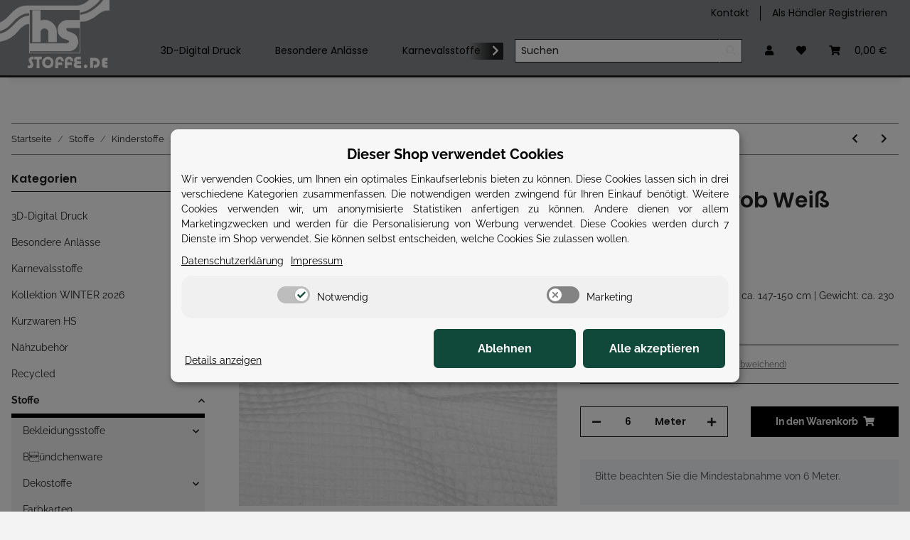

--- FILE ---
content_type: text/html; charset=utf-8
request_url: https://hsstoffe.de/
body_size: 6105
content:
<!DOCTYPE html>
<html>
        <head>
            <meta http-equiv="content-type" content="text/html; charset=utf-8">
        </head>
    <body>
        <div id="content">

                    

        
            
                                    
<div class="opc-Divider hr-sect   opc-Divider-empty" style="">
            
    </div>    
    <div style="" class="">
                    <div class="theme-default">
                <div id="uid_69703cd3d8bfe" class="nivoSlider">
                                                                                                
                                                    
                                                            <a href="https://hsstoffe.de/Winter-2025-26" title="Winter 2026" class="slide">
                                                        
            <img src="https://hsstoffe.de/media/image/opc/xl/slider_winter_2026.4.jpg" srcset="https://hsstoffe.de/media/image/opc/xs/slider_winter_2026.4.jpg 480w,https://hsstoffe.de/media/image/opc/sm/slider_winter_2026.4.jpg 720w,https://hsstoffe.de/media/image/opc/md/slider_winter_2026.4.jpg 1080w,https://hsstoffe.de/media/image/opc/lg/slider_winter_2026.4.jpg 1440w,https://hsstoffe.de/media/image/opc/xl/slider_winter_2026.4.jpg 960w" sizes="(max-width: 767px) 100vw, (max-width: 991px) 100vw, (max-width: 1299px) 100vw, (min-width: 1300px) 100vw, 100vw" class="" title="#uid_69703cd3d8bfe_slide_caption_0" alt="" data-desc="">
    
                                                            </a>
                                                                                                                                                    
                                                    
                                                            <a href="https://hsstoffe.de/Alcantara-Veloursleder-Lederimtate-aus-Polyester-zum" title="Alcantara" class="slide">
                                                        
            <img src="https://hsstoffe.de/media/image/opc/xl/slider-alcantara-2023.jpg" srcset="https://hsstoffe.de/media/image/opc/xs/slider-alcantara-2023.jpg 480w,https://hsstoffe.de/media/image/opc/sm/slider-alcantara-2023.jpg 720w,https://hsstoffe.de/media/image/opc/md/slider-alcantara-2023.jpg 1080w,https://hsstoffe.de/media/image/opc/lg/slider-alcantara-2023.jpg 1440w,https://hsstoffe.de/media/image/opc/xl/slider-alcantara-2023.jpg 960w" sizes="(max-width: 767px) 100vw, (max-width: 991px) 100vw, (max-width: 1299px) 100vw, (min-width: 1300px) 100vw, 100vw" class="" title="#uid_69703cd3d8bfe_slide_caption_1" alt="" data-desc="">
    
                                                            </a>
                                                                                                                                                    
                                                    
                                                            <a href="https://hsstoffe.de/search/?qs=gabardine" title="Gabardine" class="slide">
                                                        
            <img src="https://hsstoffe.de/media/image/opc/xl/Slider/slider_gabardine.jpg" srcset="https://hsstoffe.de/media/image/opc/xs/Slider/slider_gabardine.jpg 480w,https://hsstoffe.de/media/image/opc/sm/Slider/slider_gabardine.jpg 720w,https://hsstoffe.de/media/image/opc/md/Slider/slider_gabardine.jpg 1080w,https://hsstoffe.de/media/image/opc/lg/Slider/slider_gabardine.jpg 1440w,https://hsstoffe.de/media/image/opc/xl/Slider/slider_gabardine.jpg 960w" sizes="(max-width: 767px) 100vw, (max-width: 991px) 100vw, (max-width: 1299px) 100vw, (min-width: 1300px) 100vw, 100vw" class="" title="#uid_69703cd3d8bfe_slide_caption_2" alt="" data-desc="">
    
                                                            </a>
                                                                                                                                                    
                                                    
                                                            <a href="https://hsstoffe.de/3D-Digital-Druck" title="3D-Digital Druck" class="slide">
                                                        
            <img src="https://hsstoffe.de/media/image/opc/xl/slider_3d-druck.3.jpg" srcset="https://hsstoffe.de/media/image/opc/xs/slider_3d-druck.3.jpg 480w,https://hsstoffe.de/media/image/opc/sm/slider_3d-druck.3.jpg 720w,https://hsstoffe.de/media/image/opc/md/slider_3d-druck.3.jpg 1080w,https://hsstoffe.de/media/image/opc/lg/slider_3d-druck.3.jpg 1440w,https://hsstoffe.de/media/image/opc/xl/slider_3d-druck.3.jpg 960w" sizes="(max-width: 767px) 100vw, (max-width: 991px) 100vw, (max-width: 1299px) 100vw, (min-width: 1300px) 100vw, 100vw" class="" title="#uid_69703cd3d8bfe_slide_caption_3" alt="" data-desc="">
    
                                                            </a>
                                                                                                                                                    
                                                    
                                                            <a href="https://hsstoffe.de/Faschingsstoffe-online-kaufen" title="Karnevalsstoffe" class="slide">
                                                        
            <img src="https://hsstoffe.de/media/image/opc/xl/slider-karneval.2026.jpg" srcset="https://hsstoffe.de/media/image/opc/xs/slider-karneval.2026.jpg 480w,https://hsstoffe.de/media/image/opc/sm/slider-karneval.2026.jpg 720w,https://hsstoffe.de/media/image/opc/md/slider-karneval.2026.jpg 1080w,https://hsstoffe.de/media/image/opc/lg/slider-karneval.2026.jpg 1440w,https://hsstoffe.de/media/image/opc/xl/slider-karneval.2026.jpg 960w" sizes="(max-width: 767px) 100vw, (max-width: 991px) 100vw, (max-width: 1299px) 100vw, (min-width: 1300px) 100vw, 100vw" class="" title="#uid_69703cd3d8bfe_slide_caption_4" alt="" data-desc="">
    
                                                            </a>
                                                                                        </div>
                                                            <div id="uid_69703cd3d8bfe_slide_caption_0" class="htmlcaption" style="display: none">
                                                            <strong class="title">Winter 2026</strong>
                                                        <p class="desc"></p>
                        </div>
                                                                                <div id="uid_69703cd3d8bfe_slide_caption_1" class="htmlcaption" style="display: none">
                                                            <strong class="title">Alcantara</strong>
                                                        <p class="desc"></p>
                        </div>
                                                                                <div id="uid_69703cd3d8bfe_slide_caption_2" class="htmlcaption" style="display: none">
                                                            <strong class="title">Gabardine</strong>
                                                        <p class="desc"></p>
                        </div>
                                                                                <div id="uid_69703cd3d8bfe_slide_caption_3" class="htmlcaption" style="display: none">
                                                            <strong class="title">3D-Digital Druck</strong>
                                                        <p class="desc"></p>
                        </div>
                                                                                <div id="uid_69703cd3d8bfe_slide_caption_4" class="htmlcaption" style="display: none">
                                                            <strong class="title">Karnevalsstoffe</strong>
                                                        <p class="desc"></p>
                        </div>
                                                </div>
            <script defer src="[data-uri]"></script>            </div>
<div style="" class="">
    <p>HS Stoffe GmbH &amp; Co.KG ist darauf spezialisiert, nach den Wünschen seiner Abnehmer, Qualitäten oder Dessins kurzfristig zu entwickeln, diese schnell zu produzieren und auszuliefern.</p>

<p></p>

</div>
                    <div class="container index-heading-wrapper container-plus-sidebar">
                            <h1>HS Stoffe GmbH &amp; Co KG</h1>
                    
</div>
                            
            
                
                
            
    
        
    
                
            
    
        
    
            

            
                                    
                    <div class="container link-content container-plus-sidebar">
                            <p>Wir begrüßen Sie bei HS Stoffe!</p>

<h2><strong></strong></h2>

                    
</div>
                            

            
                                    
                        
    
        
    
    

                    
        <div style="" class="">
    <p>Unser Onlineshop und somit unser gesamtes Sortiment ist nur für gewerbliche Kunden zugänglich.</p>

<p>Bei Interesse registrieren Sie sich bitte und senden  uns Ihren Gewerbenachweis per E-Mail zu.</p>

</div>
<div style="" class="">
    <h2><strong>VORSTELLUNG</strong></h2>

<p>Gegründet wurde HS Stoffe 1979. Ziel war die Herstellung und der Vertrieb von modischen Stoffen für DOB und KIKO.</p>

<p>Bis 1990 beschäftigte man sich schwerpunktmäßig mit der Herstellung von Geweben aus</p>

<ul>
	<li>    Polyester</li>
	<li>    Viskose</li>
	<li>    Leinen</li>
	<li>    Baumwolle</li>
	<li>    Wolle</li>
</ul>

<p>und Mischungen aus diesen Materialien.</p>

<p>Auch elastische und Bi- elastische Gewebe gehören zur Produktpalette.</p>

<p>1991 nahm man als Ergänzung die Produktion von Strickstoffen auf, vorwiegend aus Polyester, Polyester/Viskose, Baumwolle, Wolle und Acryl Garnen.</p>

<p>Alle Stoffe werden uni gefärbt oder bedruckt angeboten, aber auch Buntgewebe sind möglich.</p>

<p><strong>Wir versenden weltweit.</strong></p>

</div>
<div style="" class="">
    <h3><span style="font-size:18px;"><strong>HS Stoffe arbeitet verstärkt mit folgenden Zertifikaten:</strong></span></h3>

</div>
                            <div style="max-width: 1181px; margin-left: auto;margin-right: auto;" class="">
                
                
            <img src="https://hsstoffe.de/media/image/opc/xl/zertifikat-shopbild.jpg" srcset="https://hsstoffe.de/media/image/opc/xs/zertifikat-shopbild.jpg 480w,https://hsstoffe.de/media/image/opc/sm/zertifikat-shopbild.jpg 720w,https://hsstoffe.de/media/image/opc/md/zertifikat-shopbild.jpg 1080w,https://hsstoffe.de/media/image/opc/lg/zertifikat-shopbild.jpg 1440w,https://hsstoffe.de/media/image/opc/xl/zertifikat-shopbild.jpg 1181w" sizes="(max-width: 767px) 100vw, (max-width: 991px) 100vw, (max-width: 1299px) 100vw, (min-width: 1300px) 100vw, 100vw" class="img-aspect-ratio img-fluid w-100" title="" alt="" width="1181" height="236" style="" draggable="false">
    
            </div>
    

        
                                                                        
                        
                                                            
                        <div class="container-fluid product-slider-wrapper product-slider-Bestseller container-plus-sidebar">
                                
    <div class="slick-slider-other is-not-opc">
<div class="container slick-slider-other-container"><div class="hr-sect h2"><a href="https://hsstoffe.de/Bestseller" title="Zeige alle Bestseller" class="text-decoration-none-util" aria-label="Zeige alle Bestseller" data-placement="auto right">
    Unsere Bestseller
</a></div></div>

<div class="row slick-lazy slick-smooth-loading carousel carousel-arrows-inside
                                slick-type-product
                                " style="" data-slick-type="product-slider" data-display-counts="">
    
                        
                <div class="product-wrapper product-wrapper-product text-center-util  ml-auto-util  " itemprop="about" itemscope itemtype="https://schema.org/Product">
                    
    
        <a href="https://hsstoffe.de/Futterstoffe-online-kaufen_62">
                <div class="item-slider productbox-image square square-image">
                <div class="inner">
                                                                                    
                                                                                                    
        
                                                                        
                            
                                                        
                                                                                                                                            

    
                    
                                                                                        
            <img src="https://hsstoffe.de/media/image/product/14445/sm/futterstoffe-online-kaufen_62.jpg" srcset="https://hsstoffe.de/media/image/product/14445/xs/futterstoffe-online-kaufen_62.jpg 40w,
                                https://hsstoffe.de/media/image/product/14445/sm/futterstoffe-online-kaufen_62.jpg 100w,
                                https://hsstoffe.de/media/image/product/14445/md/futterstoffe-online-kaufen_62.jpg 800w,
                                https://hsstoffe.de/media/image/product/14445/lg/futterstoffe-online-kaufen_62.jpg 800w" sizes="(min-width: 1300px) 15vw, (min-width: 992px) 20vw, (min-width: 768px) 34vw, 50vw" class="product-image img-fluid" loading="lazy" alt="Futterstoff Jacquard Krone 20 mm schwarz; Design 235-F211..." width="800" height="800">
    
                            
            
    
                    
                                            <meta itemprop="image" content="https://hsstoffe.de/media/image/product/14445/md/futterstoffe-online-kaufen_62.jpg">
                        <meta itemprop="url" content="https://hsstoffe.de/Futterstoffe-online-kaufen_62">
                                    </div>
            </div>
        
</a>    
    
                
            <a href="https://hsstoffe.de/Futterstoffe-online-kaufen_62">
                    <span class="item-slider-desc text-clamp-2">
                                        <span itemprop="name">Futterstoff Jacquard Krone 20 mm schwarz; Design 235-F211 Fb. 010</span>
                </span>
            
</a>        
                
            <div class="item-slider-price" itemprop="offers" itemscope itemtype="https://schema.org/Offer">
                
            
            <span class="price_label price_invisible">Preise nach Anmeldung sichtbar</span>
        
    
            </div>
        
            

                </div>
            
                                
                <div class="product-wrapper product-wrapper-product text-center-util  " itemprop="about" itemscope itemtype="https://schema.org/Product">
                    
    
        <a href="https://hsstoffe.de/softleinen-online-kaufen_39">
                <div class="item-slider productbox-image square square-image">
                <div class="inner">
                                                                                    
                                                                                                    
        
                                                                        
                            
                                                        
                                                                                                                                            

    
                    
                                                                                        
            <img src="https://hsstoffe.de/media/image/product/25523/sm/softleinen-online-kaufen_39.jpg" srcset="https://hsstoffe.de/media/image/product/25523/xs/softleinen-online-kaufen_39.jpg 40w,
                                https://hsstoffe.de/media/image/product/25523/sm/softleinen-online-kaufen_39.jpg 100w,
                                https://hsstoffe.de/media/image/product/25523/md/softleinen-online-kaufen_39.jpg 800w,
                                https://hsstoffe.de/media/image/product/25523/lg/softleinen-online-kaufen_39.jpg 800w" sizes="(min-width: 1300px) 15vw, (min-width: 992px) 20vw, (min-width: 768px) 34vw, 50vw" class="product-image img-fluid" loading="lazy" alt="Super Softleinen" width="800" height="800">
    
                            
            
    
                    
                                            <meta itemprop="image" content="https://hsstoffe.de/media/image/product/25523/md/softleinen-online-kaufen_39.jpg">
                        <meta itemprop="url" content="https://hsstoffe.de/softleinen-online-kaufen_39">
                                    </div>
            </div>
        
</a>    
    
                
            <a href="https://hsstoffe.de/softleinen-online-kaufen_39">
                    <span class="item-slider-desc text-clamp-2">
                                        <span itemprop="name">Super Softleinen</span>
                </span>
            
</a>        
                
            <div class="item-slider-price" itemprop="offers" itemscope itemtype="https://schema.org/Offer">
                
            
            <span class="price_label price_invisible">Preise nach Anmeldung sichtbar</span>
        
    
            </div>
        
            

                </div>
            
                                
                <div class="product-wrapper product-wrapper-product text-center-util  " itemprop="about" itemscope itemtype="https://schema.org/Product">
                    
    
        <a href="https://hsstoffe.de/Softshell-online-kaufen_23">
                <div class="item-slider productbox-image square square-image">
                <div class="inner">
                                                                                    
                                                                                                    
        
                                                                        
                            
                                                        
                                                                                                                                            

    
                    
                                                                                        
            <img src="https://hsstoffe.de/media/image/product/28711/sm/softshell-online-kaufen_23.jpg" srcset="https://hsstoffe.de/media/image/product/28711/xs/softshell-online-kaufen_23.jpg 40w,
                                https://hsstoffe.de/media/image/product/28711/sm/softshell-online-kaufen_23.jpg 100w,
                                https://hsstoffe.de/media/image/product/28711/md/softshell-online-kaufen_23.jpg 800w,
                                https://hsstoffe.de/media/image/product/28711/lg/softshell-online-kaufen_23.jpg 800w" sizes="(min-width: 1300px) 15vw, (min-width: 992px) 20vw, (min-width: 768px) 34vw, 50vw" class="product-image img-fluid" loading="lazy" alt="Softshell 3 D Wassertropfen" width="800" height="800">
    
                            
            
    
                    
                                            <meta itemprop="image" content="https://hsstoffe.de/media/image/product/28711/md/softshell-online-kaufen_23.jpg">
                        <meta itemprop="url" content="https://hsstoffe.de/Softshell-online-kaufen_23">
                                    </div>
            </div>
        
</a>    
    
                
            <a href="https://hsstoffe.de/Softshell-online-kaufen_23">
                    <span class="item-slider-desc text-clamp-2">
                                        <span itemprop="name">Softshell 3 D Wassertropfen</span>
                </span>
            
</a>        
                
            <div class="item-slider-price" itemprop="offers" itemscope itemtype="https://schema.org/Offer">
                
            
            <span class="price_label price_invisible">Preise nach Anmeldung sichtbar</span>
        
    
            </div>
        
            

                </div>
            
                                
                <div class="product-wrapper product-wrapper-product text-center-util  " itemprop="about" itemscope itemtype="https://schema.org/Product">
                    
    
        <a href="https://hsstoffe.de/Pannesamt-beste-Qualitaet-zum-Outletpreis-9733-online-kaufen">
                <div class="item-slider productbox-image square square-image">
                <div class="inner">
                                                                                    
                                                                                                    
        
                                                                        
                            
                                                        
                                                                                                                                            

    
                    
                                                                                        
            <img src="https://hsstoffe.de/media/image/product/4738/sm/pannesamt-beste-qualitaet-zum-outletpreis-9733-online-kaufen.jpg" srcset="https://hsstoffe.de/media/image/product/4738/xs/pannesamt-beste-qualitaet-zum-outletpreis-9733-online-kaufen.jpg 40w,
                                https://hsstoffe.de/media/image/product/4738/sm/pannesamt-beste-qualitaet-zum-outletpreis-9733-online-kaufen.jpg 100w,
                                https://hsstoffe.de/media/image/product/4738/md/pannesamt-beste-qualitaet-zum-outletpreis-9733-online-kaufen.jpg 800w,
                                https://hsstoffe.de/media/image/product/4738/lg/pannesamt-beste-qualitaet-zum-outletpreis-9733-online-kaufen.jpg 800w" sizes="(min-width: 1300px) 15vw, (min-width: 992px) 20vw, (min-width: 768px) 34vw, 50vw" class="product-image img-fluid" loading="lazy" alt="Pannesamt" width="800" height="800">
    
                            
            
    
                    
                                            <meta itemprop="image" content="https://hsstoffe.de/media/image/product/4738/md/pannesamt-beste-qualitaet-zum-outletpreis-9733-online-kaufen.jpg">
                        <meta itemprop="url" content="https://hsstoffe.de/Pannesamt-beste-Qualitaet-zum-Outletpreis-9733-online-kaufen">
                                    </div>
            </div>
        
</a>    
    
                
            <a href="https://hsstoffe.de/Pannesamt-beste-Qualitaet-zum-Outletpreis-9733-online-kaufen">
                    <span class="item-slider-desc text-clamp-2">
                                        <span itemprop="name">Pannesamt</span>
                </span>
            
</a>        
                
            <div class="item-slider-price" itemprop="offers" itemscope itemtype="https://schema.org/Offer">
                
            
            <span class="price_label price_invisible">Preise nach Anmeldung sichtbar</span>
        
    
            </div>
        
            

                </div>
            
                                
                <div class="product-wrapper product-wrapper-product text-center-util  " itemprop="about" itemscope itemtype="https://schema.org/Product">
                    
    
        <a href="https://hsstoffe.de/Wolltuchonline-kaufen_2">
                <div class="item-slider productbox-image square square-image">
                <div class="inner">
                                                                                    
                                                                                                    
        
                                                                        
                            
                                                        
                                                                                                                                            

    
                    
                                                                                        
            <img src="https://hsstoffe.de/media/image/product/41883/sm/wolltuchonline-kaufen_2.jpg" srcset="https://hsstoffe.de/media/image/product/41883/xs/wolltuchonline-kaufen_2.jpg 40w,
                                https://hsstoffe.de/media/image/product/41883/sm/wolltuchonline-kaufen_2.jpg 100w,
                                https://hsstoffe.de/media/image/product/41883/md/wolltuchonline-kaufen_2.jpg 800w,
                                https://hsstoffe.de/media/image/product/41883/lg/wolltuchonline-kaufen_2.jpg 800w" sizes="(min-width: 1300px) 15vw, (min-width: 992px) 20vw, (min-width: 768px) 34vw, 50vw" class="product-image img-fluid" loading="lazy" alt="Mantelstoff Diagonal Wolltuch" width="800" height="800">
    
                            
            
    
                    
                                            <meta itemprop="image" content="https://hsstoffe.de/media/image/product/41883/md/wolltuchonline-kaufen_2.jpg">
                        <meta itemprop="url" content="https://hsstoffe.de/Wolltuchonline-kaufen_2">
                                    </div>
            </div>
        
</a>    
    
                
            <a href="https://hsstoffe.de/Wolltuchonline-kaufen_2">
                    <span class="item-slider-desc text-clamp-2">
                                        <span itemprop="name">Mantelstoff Diagonal Wolltuch</span>
                </span>
            
</a>        
                
            <div class="item-slider-price" itemprop="offers" itemscope itemtype="https://schema.org/Offer">
                
            
            <span class="price_label price_invisible">Preise nach Anmeldung sichtbar</span>
        
    
            </div>
        
            

                </div>
            
                                
                <div class="product-wrapper product-wrapper-product text-center-util  " itemprop="about" itemscope itemtype="https://schema.org/Product">
                    
    
        <a href="https://hsstoffe.de/Fleecestoffe-Stoffe-als-Meterware-zum-Outletpreis-9733-online-kaufen_40">
                <div class="item-slider productbox-image square square-image">
                <div class="inner">
                                                                                    
                                                                                                    
        
                                                                        
                            
                                                        
                                                                                                                                            

    
                    
                                                                                        
            <img src="https://hsstoffe.de/media/image/product/20303/sm/fleecestoffe-stoffe-als-meterware-zum-outletpreis-9733-online-kaufen_40.jpg" srcset="https://hsstoffe.de/media/image/product/20303/xs/fleecestoffe-stoffe-als-meterware-zum-outletpreis-9733-online-kaufen_40.jpg 40w,
                                https://hsstoffe.de/media/image/product/20303/sm/fleecestoffe-stoffe-als-meterware-zum-outletpreis-9733-online-kaufen_40.jpg 100w,
                                https://hsstoffe.de/media/image/product/20303/md/fleecestoffe-stoffe-als-meterware-zum-outletpreis-9733-online-kaufen_40.jpg 800w,
                                https://hsstoffe.de/media/image/product/20303/lg/fleecestoffe-stoffe-als-meterware-zum-outletpreis-9733-online-kaufen_40.jpg 800w" sizes="(min-width: 1300px) 15vw, (min-width: 992px) 20vw, (min-width: 768px) 34vw, 50vw" class="product-image img-fluid" loading="lazy" alt="Anti Pilling Fleece" width="800" height="800">
    
                            
            
    
                    
                                            <meta itemprop="image" content="https://hsstoffe.de/media/image/product/20303/md/fleecestoffe-stoffe-als-meterware-zum-outletpreis-9733-online-kaufen_40.jpg">
                        <meta itemprop="url" content="https://hsstoffe.de/Fleecestoffe-Stoffe-als-Meterware-zum-Outletpreis-9733-online-kaufen_40">
                                    </div>
            </div>
        
</a>    
    
                
            <a href="https://hsstoffe.de/Fleecestoffe-Stoffe-als-Meterware-zum-Outletpreis-9733-online-kaufen_40">
                    <span class="item-slider-desc text-clamp-2">
                                        <span itemprop="name">Anti Pilling Fleece</span>
                </span>
            
</a>        
                
            <div class="item-slider-price" itemprop="offers" itemscope itemtype="https://schema.org/Offer">
                
            
            <span class="price_label price_invisible">Preise nach Anmeldung sichtbar</span>
        
    
            </div>
        
            

                </div>
            
                                
                <div class="product-wrapper product-wrapper-product text-center-util  " itemprop="about" itemscope itemtype="https://schema.org/Product">
                    
    
        <a href="https://hsstoffe.de/Wollvelours-online-kaufen_1">
                <div class="item-slider productbox-image square square-image">
                <div class="inner">
                                                                                    
                                                                                                    
        
                                                                        
                            
                                                        
                                                                                                                                            

    
                    
                                                                                        
            <img src="https://hsstoffe.de/media/image/product/22292/sm/wollvelours-online-kaufen_1.jpg" srcset="https://hsstoffe.de/media/image/product/22292/xs/wollvelours-online-kaufen_1.jpg 40w,
                                https://hsstoffe.de/media/image/product/22292/sm/wollvelours-online-kaufen_1.jpg 100w,
                                https://hsstoffe.de/media/image/product/22292/md/wollvelours-online-kaufen_1.jpg 800w,
                                https://hsstoffe.de/media/image/product/22292/lg/wollvelours-online-kaufen_1.jpg 800w" sizes="(min-width: 1300px) 15vw, (min-width: 992px) 20vw, (min-width: 768px) 34vw, 50vw" class="product-image img-fluid" loading="lazy" alt="Wollvelours" width="800" height="800">
    
                            
            
    
                    
                                            <meta itemprop="image" content="https://hsstoffe.de/media/image/product/22292/md/wollvelours-online-kaufen_1.jpg">
                        <meta itemprop="url" content="https://hsstoffe.de/Wollvelours-online-kaufen_1">
                                    </div>
            </div>
        
</a>    
    
                
            <a href="https://hsstoffe.de/Wollvelours-online-kaufen_1">
                    <span class="item-slider-desc text-clamp-2">
                                        <span itemprop="name">Wollvelours</span>
                </span>
            
</a>        
                
            <div class="item-slider-price" itemprop="offers" itemscope itemtype="https://schema.org/Offer">
                
            
            <span class="price_label price_invisible">Preise nach Anmeldung sichtbar</span>
        
    
            </div>
        
            

                </div>
            
                                
                <div class="product-wrapper product-wrapper-product text-center-util  " itemprop="about" itemscope itemtype="https://schema.org/Product">
                    
    
        <a href="https://hsstoffe.de/Wirkfutter-Futterstoffe-zum-Outletpreis-9733-online-kaufen_1">
                <div class="item-slider productbox-image square square-image">
                <div class="inner">
                                                                                    
                                                                                                    
        
                                                                        
                            
                                                        
                                                                                                                                            

    
                    
                                                                                        
            <img src="https://hsstoffe.de/media/image/product/13558/sm/wirkfutter-futterstoffe-zum-outletpreis-9733-online-kaufen_1.jpg" srcset="https://hsstoffe.de/media/image/product/13558/xs/wirkfutter-futterstoffe-zum-outletpreis-9733-online-kaufen_1.jpg 40w,
                                https://hsstoffe.de/media/image/product/13558/sm/wirkfutter-futterstoffe-zum-outletpreis-9733-online-kaufen_1.jpg 100w,
                                https://hsstoffe.de/media/image/product/13558/md/wirkfutter-futterstoffe-zum-outletpreis-9733-online-kaufen_1.jpg 800w,
                                https://hsstoffe.de/media/image/product/13558/lg/wirkfutter-futterstoffe-zum-outletpreis-9733-online-kaufen_1.jpg 800w" sizes="(min-width: 1300px) 15vw, (min-width: 992px) 20vw, (min-width: 768px) 34vw, 50vw" class="product-image img-fluid" loading="lazy" alt="Stretch-Taft" width="800" height="800">
    
                            
            
    
                    
                                            <meta itemprop="image" content="https://hsstoffe.de/media/image/product/13558/md/wirkfutter-futterstoffe-zum-outletpreis-9733-online-kaufen_1.jpg">
                        <meta itemprop="url" content="https://hsstoffe.de/Wirkfutter-Futterstoffe-zum-Outletpreis-9733-online-kaufen_1">
                                    </div>
            </div>
        
</a>    
    
                
            <a href="https://hsstoffe.de/Wirkfutter-Futterstoffe-zum-Outletpreis-9733-online-kaufen_1">
                    <span class="item-slider-desc text-clamp-2">
                                        <span itemprop="name">Stretch-Taft</span>
                </span>
            
</a>        
                
            <div class="item-slider-price" itemprop="offers" itemscope itemtype="https://schema.org/Offer">
                
            
            <span class="price_label price_invisible">Preise nach Anmeldung sichtbar</span>
        
    
            </div>
        
            

                </div>
            
                                
                <div class="product-wrapper product-wrapper-product text-center-util  " itemprop="about" itemscope itemtype="https://schema.org/Product">
                    
    
        <a href="https://hsstoffe.de/Futterstoffe-online-kaufen_49">
                <div class="item-slider productbox-image square square-image">
                <div class="inner">
                                                                                    
                                                                                                    
        
                                                                        
                            
                                                        
                                                                                                                                            

    
                    
                                                                                        
            <img src="https://hsstoffe.de/media/image/product/13210/sm/futterstoffe-online-kaufen_49.jpg" srcset="https://hsstoffe.de/media/image/product/13210/xs/futterstoffe-online-kaufen_49.jpg 40w,
                                https://hsstoffe.de/media/image/product/13210/sm/futterstoffe-online-kaufen_49.jpg 100w,
                                https://hsstoffe.de/media/image/product/13210/md/futterstoffe-online-kaufen_49.jpg 800w,
                                https://hsstoffe.de/media/image/product/13210/lg/futterstoffe-online-kaufen_49.jpg 800w" sizes="(min-width: 1300px) 15vw, (min-width: 992px) 20vw, (min-width: 768px) 34vw, 50vw" class="product-image img-fluid" loading="lazy" alt="Futterstoff Jacquard Ornamente 20 mm schwarz; 234-F9535..." width="800" height="800">
    
                            
            
    
                    
                                            <meta itemprop="image" content="https://hsstoffe.de/media/image/product/13210/md/futterstoffe-online-kaufen_49.jpg">
                        <meta itemprop="url" content="https://hsstoffe.de/Futterstoffe-online-kaufen_49">
                                    </div>
            </div>
        
</a>    
    
                
            <a href="https://hsstoffe.de/Futterstoffe-online-kaufen_49">
                    <span class="item-slider-desc text-clamp-2">
                                        <span itemprop="name">Futterstoff Jacquard Ornamente 20 mm schwarz; 234-F9535 Fb. 016</span>
                </span>
            
</a>        
                
            <div class="item-slider-price" itemprop="offers" itemscope itemtype="https://schema.org/Offer">
                
            
            <span class="price_label price_invisible">Preise nach Anmeldung sichtbar</span>
        
    
            </div>
        
            

                </div>
            
                                
                <div class="product-wrapper product-wrapper-product text-center-util  mr-auto  " itemprop="about" itemscope itemtype="https://schema.org/Product">
                    
    
        <a href="https://hsstoffe.de/Wildseide-Imitat-online-kaufen_16">
                <div class="item-slider productbox-image square square-image">
                <div class="inner">
                                                                                    
                                                                                                    
        
                                                                        
                            
                                                        
                                                                                                                                            

    
                    
                                                                                        
            <img src="https://hsstoffe.de/media/image/product/23915/sm/wildseide-imitat-online-kaufen_16.jpg" srcset="https://hsstoffe.de/media/image/product/23915/xs/wildseide-imitat-online-kaufen_16.jpg 40w,
                                https://hsstoffe.de/media/image/product/23915/sm/wildseide-imitat-online-kaufen_16.jpg 100w,
                                https://hsstoffe.de/media/image/product/23915/md/wildseide-imitat-online-kaufen_16.jpg 800w,
                                https://hsstoffe.de/media/image/product/23915/lg/wildseide-imitat-online-kaufen_16.jpg 800w" sizes="(min-width: 1300px) 15vw, (min-width: 992px) 20vw, (min-width: 768px) 34vw, 50vw" class="product-image img-fluid" loading="lazy" alt="Wildseide Imitat" width="800" height="800">
    
                            
            
    
                    
                                            <meta itemprop="image" content="https://hsstoffe.de/media/image/product/23915/md/wildseide-imitat-online-kaufen_16.jpg">
                        <meta itemprop="url" content="https://hsstoffe.de/Wildseide-Imitat-online-kaufen_16">
                                    </div>
            </div>
        
</a>    
    
                
            <a href="https://hsstoffe.de/Wildseide-Imitat-online-kaufen_16">
                    <span class="item-slider-desc text-clamp-2">
                                        <span itemprop="name">Wildseide Imitat</span>
                </span>
            
</a>        
                
            <div class="item-slider-price" itemprop="offers" itemscope itemtype="https://schema.org/Offer">
                
            
            <span class="price_label price_invisible">Preise nach Anmeldung sichtbar</span>
        
    
            </div>
        
            

                </div>
            
            

</div>
</div>
                        
</div>
                    
                                                                                                                    
                        
                                                            
                        <div class="container-fluid product-slider-wrapper product-slider-TopAngebot container-plus-sidebar">
                                
    <div class="slick-slider-other is-not-opc">
<div class="container slick-slider-other-container"><div class="hr-sect h2"><a href="https://hsstoffe.de/Top-Angebote" title="Zeige alle Top-Angebote" class="text-decoration-none-util" aria-label="Zeige alle Top-Angebote" data-placement="auto right">
    Top-Angebot
</a></div></div>

<div class="row slick-lazy slick-smooth-loading carousel carousel-arrows-inside
                                slick-type-product
                                " style="" data-slick-type="product-slider" data-display-counts="">
    
                        
                <div class="product-wrapper product-wrapper-product text-center-util  ml-auto-util  " itemprop="about" itemscope itemtype="https://schema.org/Product">
                    
    
        <a href="https://hsstoffe.de/Markisenstoffe-online-kaufen_2">
                <div class="item-slider productbox-image square square-image">
                <div class="inner">
                                                                                    
                                                                                                    
        
                                                                        
                            
                                                        
                                                                                                                                            

    
                    
                                                                                        
            <img src="https://hsstoffe.de/media/image/product/19790/sm/markisenstoffe-online-kaufen_2.jpg" srcset="https://hsstoffe.de/media/image/product/19790/xs/markisenstoffe-online-kaufen_2.jpg 40w,
                                https://hsstoffe.de/media/image/product/19790/sm/markisenstoffe-online-kaufen_2.jpg 100w,
                                https://hsstoffe.de/media/image/product/19790/md/markisenstoffe-online-kaufen_2.jpg 800w,
                                https://hsstoffe.de/media/image/product/19790/lg/markisenstoffe-online-kaufen_2.jpg 800w" sizes="(min-width: 1300px) 15vw, (min-width: 992px) 20vw, (min-width: 768px) 34vw, 50vw" class="product-image img-fluid" loading="lazy" alt="Markisenstoff / Verdunkelungsstoff Wasserdicht in 11 Farben" width="800" height="800">
    
                            
            
    
                    
                                            <meta itemprop="image" content="https://hsstoffe.de/media/image/product/19790/md/markisenstoffe-online-kaufen_2.jpg">
                        <meta itemprop="url" content="https://hsstoffe.de/Markisenstoffe-online-kaufen_2">
                                    </div>
            </div>
        
</a>    
    
                
            <a href="https://hsstoffe.de/Markisenstoffe-online-kaufen_2">
                    <span class="item-slider-desc text-clamp-2">
                                        <span itemprop="name">Markisenstoff / Verdunkelungsstoff Wasserdicht in 11 Farben</span>
                </span>
            
</a>        
                
            <div class="item-slider-price" itemprop="offers" itemscope itemtype="https://schema.org/Offer">
                
            
            <span class="price_label price_invisible">Preise nach Anmeldung sichtbar</span>
        
    
            </div>
        
            

                </div>
            
                                
                <div class="product-wrapper product-wrapper-product text-center-util  " itemprop="about" itemscope itemtype="https://schema.org/Product">
                    
    
        <a href="https://hsstoffe.de/Tischdecken-Jacquard-online-kaufen_3">
                <div class="item-slider productbox-image square square-image">
                <div class="inner">
                                                                                    
                                                                                                    
        
                                                                        
                            
                                                        
                                                                                                                                            

    
                    
                                                                                        
            <img src="https://hsstoffe.de/media/image/product/13005/sm/tischdecken-jacquard-online-kaufen_3.jpg" srcset="https://hsstoffe.de/media/image/product/13005/xs/tischdecken-jacquard-online-kaufen_3.jpg 40w,
                                https://hsstoffe.de/media/image/product/13005/sm/tischdecken-jacquard-online-kaufen_3.jpg 100w,
                                https://hsstoffe.de/media/image/product/13005/md/tischdecken-jacquard-online-kaufen_3.jpg 800w,
                                https://hsstoffe.de/media/image/product/13005/lg/tischdecken-jacquard-online-kaufen_3.jpg 800w" sizes="(min-width: 1300px) 15vw, (min-width: 992px) 20vw, (min-width: 768px) 34vw, 50vw" class="product-image img-fluid" loading="lazy" alt="280 cm breites Gewebe für Tischdecken und Deko..." width="800" height="800">
    
                            
            
    
                    
                                            <meta itemprop="image" content="https://hsstoffe.de/media/image/product/13005/md/tischdecken-jacquard-online-kaufen_3.jpg">
                        <meta itemprop="url" content="https://hsstoffe.de/Tischdecken-Jacquard-online-kaufen_3">
                                    </div>
            </div>
        
</a>    
    
                
            <a href="https://hsstoffe.de/Tischdecken-Jacquard-online-kaufen_3">
                    <span class="item-slider-desc text-clamp-2">
                                        <span itemprop="name">280 cm breites Gewebe für Tischdecken und Deko Rauten 1,5 cm</span>
                </span>
            
</a>        
                
            <div class="item-slider-price" itemprop="offers" itemscope itemtype="https://schema.org/Offer">
                
            
            <span class="price_label price_invisible">Preise nach Anmeldung sichtbar</span>
        
    
            </div>
        
            

                </div>
            
                                
                <div class="product-wrapper product-wrapper-product text-center-util  " itemprop="about" itemscope itemtype="https://schema.org/Product">
                    
    
        <a href="https://hsstoffe.de/Doppelkrepp-online-kaufen_18">
                <div class="item-slider productbox-image square square-image">
                <div class="inner">
                                                                                    
                                                                                                    
        
                                                                        
                            
                                                        
                                                                                                                                            

    
                    
                                                                                        
            <img src="https://hsstoffe.de/media/image/product/20083/sm/doppelkrepp-online-kaufen_18.jpg" srcset="https://hsstoffe.de/media/image/product/20083/xs/doppelkrepp-online-kaufen_18.jpg 40w,
                                https://hsstoffe.de/media/image/product/20083/sm/doppelkrepp-online-kaufen_18.jpg 100w,
                                https://hsstoffe.de/media/image/product/20083/md/doppelkrepp-online-kaufen_18.jpg 800w,
                                https://hsstoffe.de/media/image/product/20083/lg/doppelkrepp-online-kaufen_18.jpg 800w" sizes="(min-width: 1300px) 15vw, (min-width: 992px) 20vw, (min-width: 768px) 34vw, 50vw" class="product-image img-fluid" loading="lazy" alt="Doppelkrepp Druck Giraffe 40 mm" width="800" height="800">
    
                            
            
    
                    
                                            <meta itemprop="image" content="https://hsstoffe.de/media/image/product/20083/md/doppelkrepp-online-kaufen_18.jpg">
                        <meta itemprop="url" content="https://hsstoffe.de/Doppelkrepp-online-kaufen_18">
                                    </div>
            </div>
        
</a>    
    
                
            <a href="https://hsstoffe.de/Doppelkrepp-online-kaufen_18">
                    <span class="item-slider-desc text-clamp-2">
                                        <span itemprop="name">Doppelkrepp Druck Giraffe 40 mm</span>
                </span>
            
</a>        
                
            <div class="item-slider-price" itemprop="offers" itemscope itemtype="https://schema.org/Offer">
                
            
            <span class="price_label price_invisible">Preise nach Anmeldung sichtbar</span>
        
    
            </div>
        
            

                </div>
            
                                
                <div class="product-wrapper product-wrapper-product text-center-util  " itemprop="about" itemscope itemtype="https://schema.org/Product">
                    
    
        <a href="https://hsstoffe.de/Feine-Strick-online-kaufen">
                <div class="item-slider productbox-image square square-image">
                <div class="inner">
                                                                                    
                                                                                                    
        
                                                                        
                            
                                                        
                                                                                                                                            

    
                    
                                                                                        
            <img src="https://hsstoffe.de/media/image/product/13629/sm/feine-strick-online-kaufen.jpg" srcset="https://hsstoffe.de/media/image/product/13629/xs/feine-strick-online-kaufen.jpg 40w,
                                https://hsstoffe.de/media/image/product/13629/sm/feine-strick-online-kaufen.jpg 100w,
                                https://hsstoffe.de/media/image/product/13629/md/feine-strick-online-kaufen.jpg 800w,
                                https://hsstoffe.de/media/image/product/13629/lg/feine-strick-online-kaufen.jpg 800w" sizes="(min-width: 1300px) 15vw, (min-width: 992px) 20vw, (min-width: 768px) 34vw, 50vw" class="product-image img-fluid" loading="lazy" alt="Feine Strick Schuppen mit Kantenbogen gold" width="800" height="800">
    
                            
            
    
                    
                                            <meta itemprop="image" content="https://hsstoffe.de/media/image/product/13629/md/feine-strick-online-kaufen.jpg">
                        <meta itemprop="url" content="https://hsstoffe.de/Feine-Strick-online-kaufen">
                                    </div>
            </div>
        
</a>    
    
                
            <a href="https://hsstoffe.de/Feine-Strick-online-kaufen">
                    <span class="item-slider-desc text-clamp-2">
                                        <span itemprop="name">Feine Strick Schuppen mit Kantenbogen gold</span>
                </span>
            
</a>        
                
            <div class="item-slider-price" itemprop="offers" itemscope itemtype="https://schema.org/Offer">
                
            
            <span class="price_label price_invisible">Preise nach Anmeldung sichtbar</span>
        
    
            </div>
        
            

                </div>
            
                                
                <div class="product-wrapper product-wrapper-product text-center-util  " itemprop="about" itemscope itemtype="https://schema.org/Product">
                    
    
        <a href="https://hsstoffe.de/Outdoorstoffe-Camouflage-Optik-Markisenstoffe-online-kaufen">
                <div class="item-slider productbox-image square square-image">
                <div class="inner">
                                                                                    
                                                                                                    
        
                                                                        
                            
                                                        
                                                                                                                                            

    
                    
                                                                                        
            <img src="https://hsstoffe.de/media/image/product/13485/sm/outdoorstoffe-camouflage-optik-markisenstoffe-online-kaufen.jpg" srcset="https://hsstoffe.de/media/image/product/13485/xs/outdoorstoffe-camouflage-optik-markisenstoffe-online-kaufen.jpg 40w,
                                https://hsstoffe.de/media/image/product/13485/sm/outdoorstoffe-camouflage-optik-markisenstoffe-online-kaufen.jpg 100w,
                                https://hsstoffe.de/media/image/product/13485/md/outdoorstoffe-camouflage-optik-markisenstoffe-online-kaufen.jpg 800w,
                                https://hsstoffe.de/media/image/product/13485/lg/outdoorstoffe-camouflage-optik-markisenstoffe-online-kaufen.jpg 800w" sizes="(min-width: 1300px) 15vw, (min-width: 992px) 20vw, (min-width: 768px) 34vw, 50vw" class="product-image img-fluid" loading="lazy" alt="Outdoorstoff wasserdicht Camouflage" width="800" height="800">
    
                            
            
    
                    
                                            <meta itemprop="image" content="https://hsstoffe.de/media/image/product/13485/md/outdoorstoffe-camouflage-optik-markisenstoffe-online-kaufen.jpg">
                        <meta itemprop="url" content="https://hsstoffe.de/Outdoorstoffe-Camouflage-Optik-Markisenstoffe-online-kaufen">
                                    </div>
            </div>
        
</a>    
    
                
            <a href="https://hsstoffe.de/Outdoorstoffe-Camouflage-Optik-Markisenstoffe-online-kaufen">
                    <span class="item-slider-desc text-clamp-2">
                                        <span itemprop="name">Outdoorstoff wasserdicht Camouflage</span>
                </span>
            
</a>        
                
            <div class="item-slider-price" itemprop="offers" itemscope itemtype="https://schema.org/Offer">
                
            
            <span class="price_label price_invisible">Preise nach Anmeldung sichtbar</span>
        
    
            </div>
        
            

                </div>
            
                                
                <div class="product-wrapper product-wrapper-product text-center-util  " itemprop="about" itemscope itemtype="https://schema.org/Product">
                    
    
        <a href="https://hsstoffe.de/Doppelkrepp-online-kaufen_5">
                <div class="item-slider productbox-image square square-image">
                <div class="inner">
                                                                                    
                                                                                                    
        
                                                                        
                            
                                                        
                                                                                                                                            

    
                    
                                                                                        
            <img src="https://hsstoffe.de/media/image/product/12469/sm/doppelkrepp-online-kaufen_5.jpg" srcset="https://hsstoffe.de/media/image/product/12469/xs/doppelkrepp-online-kaufen_5.jpg 40w,
                                https://hsstoffe.de/media/image/product/12469/sm/doppelkrepp-online-kaufen_5.jpg 100w,
                                https://hsstoffe.de/media/image/product/12469/md/doppelkrepp-online-kaufen_5.jpg 800w,
                                https://hsstoffe.de/media/image/product/12469/lg/doppelkrepp-online-kaufen_5.jpg 800w" sizes="(min-width: 1300px) 15vw, (min-width: 992px) 20vw, (min-width: 768px) 34vw, 50vw" class="product-image img-fluid" loading="lazy" alt="Doppelkrepp Phantasie" width="800" height="800">
    
                            
            
    
                    
                                            <meta itemprop="image" content="https://hsstoffe.de/media/image/product/12469/md/doppelkrepp-online-kaufen_5.jpg">
                        <meta itemprop="url" content="https://hsstoffe.de/Doppelkrepp-online-kaufen_5">
                                    </div>
            </div>
        
</a>    
    
                
            <a href="https://hsstoffe.de/Doppelkrepp-online-kaufen_5">
                    <span class="item-slider-desc text-clamp-2">
                                        <span itemprop="name">Doppelkrepp Phantasie</span>
                </span>
            
</a>        
                
            <div class="item-slider-price" itemprop="offers" itemscope itemtype="https://schema.org/Offer">
                
            
            <span class="price_label price_invisible">Preise nach Anmeldung sichtbar</span>
        
    
            </div>
        
            

                </div>
            
                                
                <div class="product-wrapper product-wrapper-product text-center-util  " itemprop="about" itemscope itemtype="https://schema.org/Product">
                    
    
        <a href="https://hsstoffe.de/Doppelkrepp-online-kaufen_19">
                <div class="item-slider productbox-image square square-image">
                <div class="inner">
                                                                                    
                                                                                                    
        
                                                                        
                            
                                                        
                                                                                                                                            

    
                    
                                                                                        
            <img src="https://hsstoffe.de/media/image/product/20094/sm/doppelkrepp-online-kaufen_19.jpg" srcset="https://hsstoffe.de/media/image/product/20094/xs/doppelkrepp-online-kaufen_19.jpg 40w,
                                https://hsstoffe.de/media/image/product/20094/sm/doppelkrepp-online-kaufen_19.jpg 100w,
                                https://hsstoffe.de/media/image/product/20094/md/doppelkrepp-online-kaufen_19.jpg 800w,
                                https://hsstoffe.de/media/image/product/20094/lg/doppelkrepp-online-kaufen_19.jpg 800w" sizes="(min-width: 1300px) 15vw, (min-width: 992px) 20vw, (min-width: 768px) 34vw, 50vw" class="product-image img-fluid" loading="lazy" alt="Doppelkrepp Querstreifen 15  mm" width="800" height="800">
    
                            
            
    
                    
                                            <meta itemprop="image" content="https://hsstoffe.de/media/image/product/20094/md/doppelkrepp-online-kaufen_19.jpg">
                        <meta itemprop="url" content="https://hsstoffe.de/Doppelkrepp-online-kaufen_19">
                                    </div>
            </div>
        
</a>    
    
                
            <a href="https://hsstoffe.de/Doppelkrepp-online-kaufen_19">
                    <span class="item-slider-desc text-clamp-2">
                                        <span itemprop="name">Doppelkrepp Querstreifen 15  mm</span>
                </span>
            
</a>        
                
            <div class="item-slider-price" itemprop="offers" itemscope itemtype="https://schema.org/Offer">
                
            
            <span class="price_label price_invisible">Preise nach Anmeldung sichtbar</span>
        
    
            </div>
        
            

                </div>
            
                                
                <div class="product-wrapper product-wrapper-product text-center-util  " itemprop="about" itemscope itemtype="https://schema.org/Product">
                    
    
        <a href="https://hsstoffe.de/Tarndruck-online-kaufen_2">
                <div class="item-slider productbox-image square square-image">
                <div class="inner">
                                                                                    
                                                                                                    
        
                                                                        
                            
                                                        
                                                                                                                                            

    
                    
                                                                                        
            <img src="https://hsstoffe.de/media/image/product/11155/sm/tarndruck-online-kaufen_2.jpg" srcset="https://hsstoffe.de/media/image/product/11155/xs/tarndruck-online-kaufen_2.jpg 40w,
                                https://hsstoffe.de/media/image/product/11155/sm/tarndruck-online-kaufen_2.jpg 100w,
                                https://hsstoffe.de/media/image/product/11155/md/tarndruck-online-kaufen_2.jpg 800w,
                                https://hsstoffe.de/media/image/product/11155/lg/tarndruck-online-kaufen_2.jpg 800w" sizes="(min-width: 1300px) 15vw, (min-width: 992px) 20vw, (min-width: 768px) 34vw, 50vw" class="product-image img-fluid" loading="lazy" alt="Schwerlastköper Tarndruck" width="800" height="800">
    
                            
            
    
                    
                                            <meta itemprop="image" content="https://hsstoffe.de/media/image/product/11155/md/tarndruck-online-kaufen_2.jpg">
                        <meta itemprop="url" content="https://hsstoffe.de/Tarndruck-online-kaufen_2">
                                    </div>
            </div>
        
</a>    
    
                
            <a href="https://hsstoffe.de/Tarndruck-online-kaufen_2">
                    <span class="item-slider-desc text-clamp-2">
                                        <span itemprop="name">Schwerlastköper Tarndruck</span>
                </span>
            
</a>        
                
            <div class="item-slider-price" itemprop="offers" itemscope itemtype="https://schema.org/Offer">
                
            
            <span class="price_label price_invisible">Preise nach Anmeldung sichtbar</span>
        
    
            </div>
        
            

                </div>
            
                                
                <div class="product-wrapper product-wrapper-product text-center-util  " itemprop="about" itemscope itemtype="https://schema.org/Product">
                    
    
        <a href="https://hsstoffe.de/Buendchenware-online-kaufen_3">
                <div class="item-slider productbox-image square square-image">
                <div class="inner">
                                                                                    
                                                                                                    
        
                                                                        
                            
                                                        
                                                                                                                                            

    
                    
                                                                                        
            <img src="https://hsstoffe.de/media/image/product/13604/sm/buendchenware-online-kaufen_3.jpg" srcset="https://hsstoffe.de/media/image/product/13604/xs/buendchenware-online-kaufen_3.jpg 40w,
                                https://hsstoffe.de/media/image/product/13604/sm/buendchenware-online-kaufen_3.jpg 100w,
                                https://hsstoffe.de/media/image/product/13604/md/buendchenware-online-kaufen_3.jpg 800w,
                                https://hsstoffe.de/media/image/product/13604/lg/buendchenware-online-kaufen_3.jpg 800w" sizes="(min-width: 1300px) 15vw, (min-width: 992px) 20vw, (min-width: 768px) 34vw, 50vw" class="product-image img-fluid" loading="lazy" alt="Bündchen Schlauchware Umfang 140 cm" width="800" height="800">
    
                            
            
    
                    
                                            <meta itemprop="image" content="https://hsstoffe.de/media/image/product/13604/md/buendchenware-online-kaufen_3.jpg">
                        <meta itemprop="url" content="https://hsstoffe.de/Buendchenware-online-kaufen_3">
                                    </div>
            </div>
        
</a>    
    
                
            <a href="https://hsstoffe.de/Buendchenware-online-kaufen_3">
                    <span class="item-slider-desc text-clamp-2">
                                        <span itemprop="name">Bündchen Schlauchware Umfang 140 cm</span>
                </span>
            
</a>        
                
            <div class="item-slider-price" itemprop="offers" itemscope itemtype="https://schema.org/Offer">
                
            
            <span class="price_label price_invisible">Preise nach Anmeldung sichtbar</span>
        
    
            </div>
        
            

                </div>
            
                                
                <div class="product-wrapper product-wrapper-product text-center-util  mr-auto  " itemprop="about" itemscope itemtype="https://schema.org/Product">
                    
    
        <a href="https://hsstoffe.de/Feine-Viskose-Strick-Rippenonline-kaufen">
                <div class="item-slider productbox-image square square-image">
                <div class="inner">
                                                                                    
                                                                                                    
        
                                                                        
                            
                                                        
                                                                                                                                            

    
                    
                                                                                        
            <img src="https://hsstoffe.de/media/image/product/14257/sm/feine-viskose-strick-rippenonline-kaufen.jpg" srcset="https://hsstoffe.de/media/image/product/14257/xs/feine-viskose-strick-rippenonline-kaufen.jpg 40w,
                                https://hsstoffe.de/media/image/product/14257/sm/feine-viskose-strick-rippenonline-kaufen.jpg 100w,
                                https://hsstoffe.de/media/image/product/14257/md/feine-viskose-strick-rippenonline-kaufen.jpg 800w,
                                https://hsstoffe.de/media/image/product/14257/lg/feine-viskose-strick-rippenonline-kaufen.jpg 800w" sizes="(min-width: 1300px) 15vw, (min-width: 992px) 20vw, (min-width: 768px) 34vw, 50vw" class="product-image img-fluid" loading="lazy" alt="Feine Strick Rippen und Streifen" width="800" height="800">
    
                            
            
    
                    
                                            <meta itemprop="image" content="https://hsstoffe.de/media/image/product/14257/md/feine-viskose-strick-rippenonline-kaufen.jpg">
                        <meta itemprop="url" content="https://hsstoffe.de/Feine-Viskose-Strick-Rippenonline-kaufen">
                                    </div>
            </div>
        
</a>    
    
                
            <a href="https://hsstoffe.de/Feine-Viskose-Strick-Rippenonline-kaufen">
                    <span class="item-slider-desc text-clamp-2">
                                        <span itemprop="name">Feine Strick Rippen und Streifen</span>
                </span>
            
</a>        
                
            <div class="item-slider-price" itemprop="offers" itemscope itemtype="https://schema.org/Offer">
                
            
            <span class="price_label price_invisible">Preise nach Anmeldung sichtbar</span>
        
    
            </div>
        
            

                </div>
            
            

</div>
</div>
                        
</div>
                    
                                                                                        
                        
                                                            
                        <div class="container-fluid product-slider-wrapper product-slider-Sonderangebote container-plus-sidebar">
                                
    <div class="slick-slider-other is-not-opc">
<div class="container slick-slider-other-container"><div class="hr-sect h2"><a href="https://hsstoffe.de/Sonderangebote" title="Zeige alle Sonderangebote" class="text-decoration-none-util" aria-label="Zeige alle Sonderangebote" data-placement="auto right">
    Sonderangebot
</a></div></div>

<div class="row slick-lazy slick-smooth-loading carousel carousel-arrows-inside
                                slick-type-product
                                " style="" data-slick-type="product-slider" data-display-counts="">
    
                        
                <div class="product-wrapper product-wrapper-product text-center-util  ml-auto-util  " itemprop="about" itemscope itemtype="https://schema.org/Product">
                    
    
        <a href="https://hsstoffe.de/Buendchen-online-kaufen_30">
                <div class="item-slider productbox-image square square-image">
                <div class="inner">
                                                                                    
                                                                                                    
        
                                                                        
                            
                                                        
                                                                                                                                            

    
                    
                                                                                        
            <img src="https://hsstoffe.de/media/image/product/27506/sm/buendchen-online-kaufen_30.jpg" srcset="https://hsstoffe.de/media/image/product/27506/xs/buendchen-online-kaufen_30.jpg 40w,
                                https://hsstoffe.de/media/image/product/27506/sm/buendchen-online-kaufen_30.jpg 100w,
                                https://hsstoffe.de/media/image/product/27506/md/buendchen-online-kaufen_30.jpg 800w,
                                https://hsstoffe.de/media/image/product/27506/lg/buendchen-online-kaufen_30.jpg 800w" sizes="(min-width: 1300px) 15vw, (min-width: 992px) 20vw, (min-width: 768px) 34vw, 50vw" class="product-image img-fluid" loading="lazy" alt="Bündchen auf Karte Streifen, 7,5 cm x 110 cm" width="800" height="800">
    
                            
            
    
                    
                                            <meta itemprop="image" content="https://hsstoffe.de/media/image/product/27506/md/buendchen-online-kaufen_30.jpg">
                        <meta itemprop="url" content="https://hsstoffe.de/Buendchen-online-kaufen_30">
                                    </div>
            </div>
        
</a>    
    
                
            <a href="https://hsstoffe.de/Buendchen-online-kaufen_30">
                    <span class="item-slider-desc text-clamp-2">
                                        <span itemprop="name">Bündchen auf Karte Streifen, 7,5 cm x 110 cm</span>
                </span>
            
</a>        
                
            <div class="item-slider-price" itemprop="offers" itemscope itemtype="https://schema.org/Offer">
                
            
            <span class="price_label price_invisible">Preise nach Anmeldung sichtbar</span>
        
    
            </div>
        
            

                </div>
            
                                
                <div class="product-wrapper product-wrapper-product text-center-util  " itemprop="about" itemscope itemtype="https://schema.org/Product">
                    
    
        <a href="https://hsstoffe.de/Buendchen-online-kaufen_3">
                <div class="item-slider productbox-image square square-image">
                <div class="inner">
                                                                                    
                                                                                                    
        
                                                                        
                            
                                                        
                                                                                                                                            

    
                    
                                                                                        
            <img src="https://hsstoffe.de/media/image/product/9307/sm/buendchen-online-kaufen_3.jpg" srcset="https://hsstoffe.de/media/image/product/9307/xs/buendchen-online-kaufen_3.jpg 40w,
                                https://hsstoffe.de/media/image/product/9307/sm/buendchen-online-kaufen_3.jpg 100w,
                                https://hsstoffe.de/media/image/product/9307/md/buendchen-online-kaufen_3.jpg 800w,
                                https://hsstoffe.de/media/image/product/9307/lg/buendchen-online-kaufen_3.jpg 800w" sizes="(min-width: 1300px) 15vw, (min-width: 992px) 20vw, (min-width: 768px) 34vw, 50vw" class="product-image img-fluid" loading="lazy" alt="Bündchen auf Karte Tupfen, 7,5 cm x 110 cm" width="800" height="800">
    
                            
            
    
                    
                                            <meta itemprop="image" content="https://hsstoffe.de/media/image/product/9307/md/buendchen-online-kaufen_3.jpg">
                        <meta itemprop="url" content="https://hsstoffe.de/Buendchen-online-kaufen_3">
                                    </div>
            </div>
        
</a>    
    
                
            <a href="https://hsstoffe.de/Buendchen-online-kaufen_3">
                    <span class="item-slider-desc text-clamp-2">
                                        <span itemprop="name">Bündchen auf Karte Tupfen, 7,5 cm x 110 cm</span>
                </span>
            
</a>        
                
            <div class="item-slider-price" itemprop="offers" itemscope itemtype="https://schema.org/Offer">
                
            
            <span class="price_label price_invisible">Preise nach Anmeldung sichtbar</span>
        
    
            </div>
        
            

                </div>
            
                                
                <div class="product-wrapper product-wrapper-product text-center-util  " itemprop="about" itemscope itemtype="https://schema.org/Product">
                    
    
        <a href="https://hsstoffe.de/Buendchen-online-kaufen">
                <div class="item-slider productbox-image square square-image">
                <div class="inner">
                                                                                    
                                                                                                    
        
                                                                        
                            
                                                        
                                                                                                                                            

    
                    
                                                                                        
            <img src="https://hsstoffe.de/media/image/product/5076/sm/buendchen-online-kaufen.jpg" srcset="https://hsstoffe.de/media/image/product/5076/xs/buendchen-online-kaufen.jpg 40w,
                                https://hsstoffe.de/media/image/product/5076/sm/buendchen-online-kaufen.jpg 100w,
                                https://hsstoffe.de/media/image/product/5076/md/buendchen-online-kaufen.jpg 800w,
                                https://hsstoffe.de/media/image/product/5076/lg/buendchen-online-kaufen.jpg 800w" sizes="(min-width: 1300px) 15vw, (min-width: 992px) 20vw, (min-width: 768px) 34vw, 50vw" class="product-image img-fluid" loading="lazy" alt="Bündchen auf Karte Rippe 5 mm, 7,5 cm x 110 cm" width="800" height="800">
    
                            
            
    
                    
                                            <meta itemprop="image" content="https://hsstoffe.de/media/image/product/5076/md/buendchen-online-kaufen.jpg">
                        <meta itemprop="url" content="https://hsstoffe.de/Buendchen-online-kaufen">
                                    </div>
            </div>
        
</a>    
    
                
            <a href="https://hsstoffe.de/Buendchen-online-kaufen">
                    <span class="item-slider-desc text-clamp-2">
                                        <span itemprop="name">Bündchen auf Karte Rippe 5 mm, 7,5 cm x 110 cm</span>
                </span>
            
</a>        
                
            <div class="item-slider-price" itemprop="offers" itemscope itemtype="https://schema.org/Offer">
                
            
            <span class="price_label price_invisible">Preise nach Anmeldung sichtbar</span>
        
    
            </div>
        
            

                </div>
            
                                
                <div class="product-wrapper product-wrapper-product text-center-util  mr-auto  " itemprop="about" itemscope itemtype="https://schema.org/Product">
                    
    
        <a href="https://hsstoffe.de/Wolltuchonline-kaufen_2">
                <div class="item-slider productbox-image square square-image">
                <div class="inner">
                                                                                    
                                                                                                    
        
                                                                        
                            
                                                        
                                                                                                                                            

    
                    
                                                                                        
            <img src="https://hsstoffe.de/media/image/product/41883/sm/wolltuchonline-kaufen_2.jpg" srcset="https://hsstoffe.de/media/image/product/41883/xs/wolltuchonline-kaufen_2.jpg 40w,
                                https://hsstoffe.de/media/image/product/41883/sm/wolltuchonline-kaufen_2.jpg 100w,
                                https://hsstoffe.de/media/image/product/41883/md/wolltuchonline-kaufen_2.jpg 800w,
                                https://hsstoffe.de/media/image/product/41883/lg/wolltuchonline-kaufen_2.jpg 800w" sizes="(min-width: 1300px) 15vw, (min-width: 992px) 20vw, (min-width: 768px) 34vw, 50vw" class="product-image img-fluid" loading="lazy" alt="Mantelstoff Diagonal Wolltuch" width="800" height="800">
    
                            
            
    
                    
                                            <meta itemprop="image" content="https://hsstoffe.de/media/image/product/41883/md/wolltuchonline-kaufen_2.jpg">
                        <meta itemprop="url" content="https://hsstoffe.de/Wolltuchonline-kaufen_2">
                                    </div>
            </div>
        
</a>    
    
                
            <a href="https://hsstoffe.de/Wolltuchonline-kaufen_2">
                    <span class="item-slider-desc text-clamp-2">
                                        <span itemprop="name">Mantelstoff Diagonal Wolltuch</span>
                </span>
            
</a>        
                
            <div class="item-slider-price" itemprop="offers" itemscope itemtype="https://schema.org/Offer">
                
            
            <span class="price_label price_invisible">Preise nach Anmeldung sichtbar</span>
        
    
            </div>
        
            

                </div>
            
            

</div>
</div>
                        
</div>
                    
                                    
    
    
            

                    
                            

                            
                    

        
                            
            </div>
        </body>
    </html>
